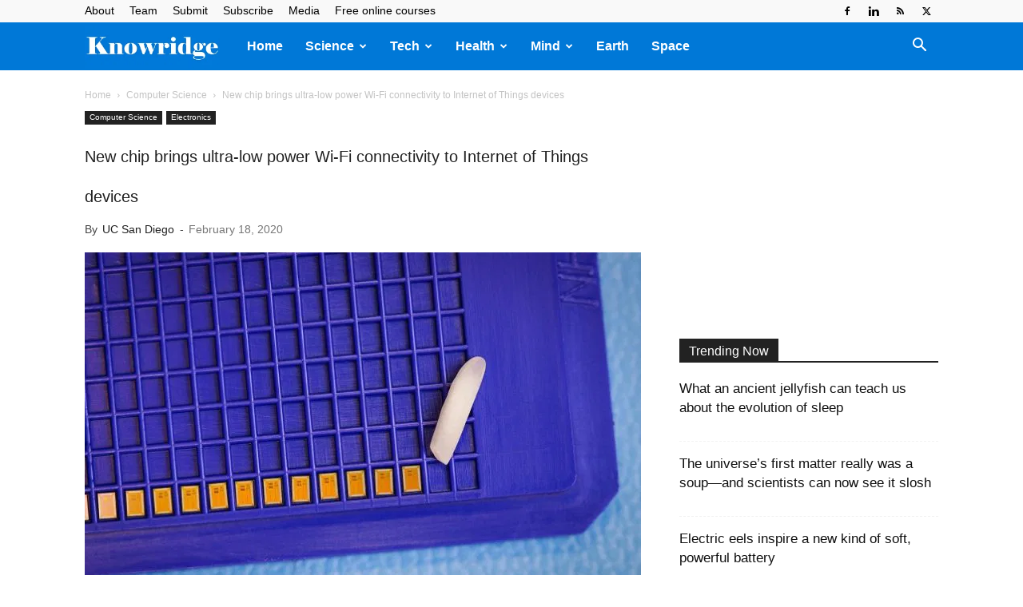

--- FILE ---
content_type: text/html; charset=UTF-8
request_url: https://knowridge.com/wp-admin/admin-ajax.php?td_theme_name=Newspaper&v=12.7.4
body_size: 34
content:
{"101696":224}

--- FILE ---
content_type: text/html; charset=utf-8
request_url: https://www.google.com/recaptcha/api2/aframe
body_size: 267
content:
<!DOCTYPE HTML><html><head><meta http-equiv="content-type" content="text/html; charset=UTF-8"></head><body><script nonce="9NIshKH715pBm2AMAMXldw">/** Anti-fraud and anti-abuse applications only. See google.com/recaptcha */ try{var clients={'sodar':'https://pagead2.googlesyndication.com/pagead/sodar?'};window.addEventListener("message",function(a){try{if(a.source===window.parent){var b=JSON.parse(a.data);var c=clients[b['id']];if(c){var d=document.createElement('img');d.src=c+b['params']+'&rc='+(localStorage.getItem("rc::a")?sessionStorage.getItem("rc::b"):"");window.document.body.appendChild(d);sessionStorage.setItem("rc::e",parseInt(sessionStorage.getItem("rc::e")||0)+1);localStorage.setItem("rc::h",'1770097272184');}}}catch(b){}});window.parent.postMessage("_grecaptcha_ready", "*");}catch(b){}</script></body></html>

--- FILE ---
content_type: application/javascript; charset=utf-8
request_url: https://fundingchoicesmessages.google.com/f/AGSKWxXMBLd12aI-Ix39F-gbz1qOzfIfsfSlnrIUMdCu2kEsvEsQO6KNNTCPGq_IBuMF-AuUMfhWhIvvn3Hc-0Je4MvNOgOZgmBzyaOumHJtqBHktT6o-QfPAvCEP3uLyDruVmaQmb5HKJK25lZbSDA8kNj70N8HHKbEz3dFRKZQRHqoLyv7FGRGJIt9Gw==/_/cornersmall.swf/adstrk.-adsonar.&act=ads_/adbebi_
body_size: -1284
content:
window['5aa7f4ad-dae4-484b-947c-6325a32f92dc'] = true;